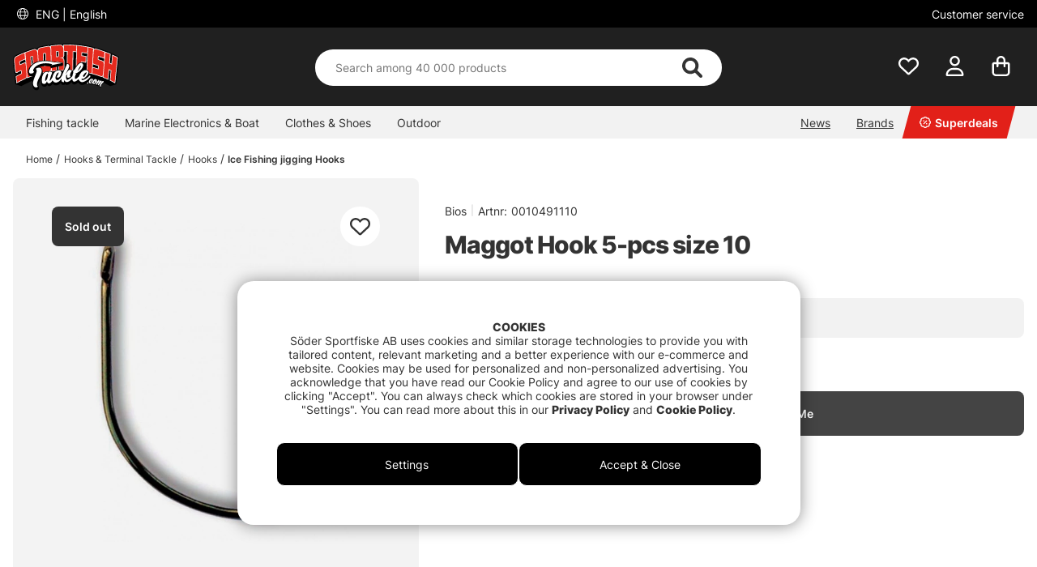

--- FILE ---
content_type: image/svg+xml
request_url: https://www.sportfishtackle.com/themes/assets/images/sportfishtackle_en.svg
body_size: 19477
content:
<?xml version="1.0" encoding="utf-8"?>
<!-- Generator: Adobe Illustrator 24.0.0, SVG Export Plug-In . SVG Version: 6.00 Build 0)  -->
<svg version="1.1" id="Layer_1" xmlns="http://www.w3.org/2000/svg" xmlns:xlink="http://www.w3.org/1999/xlink" x="0px" y="0px"
	 viewBox="0 0 684.74 301.21" style="enable-background:new 0 0 684.74 301.21;" xml:space="preserve">
<style type="text/css">
	.st0{fill:#E52A1E;}
	.st1{fill:#FFFFFF;}
</style>
<g>
	<g>
		<path d="M681.13,84.38l-0.04,0.08c-2.27-1.49-17.05-8.91-17.21-9c-11.99-6.02-19.44-9.36-22.12-9.92
			c-1.08-0.23-2.3,0.07-3.72,0.92c-0.2,0.12-0.4,0.25-0.59,0.4c-0.28-2.41-1.8-4.55-4.02-5.52l-1.39-0.61
			c-42.08-17.71-74.29-27.67-86.18-31.13c-5.93-1.7-10.01-2.47-13.66-2.56c-1.34-0.03-2.63,0.03-3.84,0.19
			c-0.07-0.65-0.42-1.42-1.44-2.19c-0.74-0.55-2.41-1.36-3.2-1.48l0.01-0.02C421.18-4.7,335.23,0.05,325.77,0.69l-0.2,0.01
			c-2.76,0.05-5.15,1.78-6.14,4.36c-4.17-2.38-8.9-3.6-14.07-3.63c-8.71-0.11-61.01,4.95-64.8,5.99c-2.88,0.74-3.8,1.61-4.4,2.58
			c-1.96-0.6-4.02-0.89-6.08-0.86c-0.96,0.01-1.94,0.1-2.91,0.25c-18.87,2.95-37.84,6.69-56.39,11.12c-6.43,1.53-12.23,6.36-16,13.3
			c-4.27-3.12-9.58-6.99-21.98-3.16c-22.88,7.02-71.49,23.76-108.58,42c-9.64,4.73-16.86,9.58-20.8,17.93
			c-3.54,7.5-4.26,17.21-2.51,33.52c2.02,18.81,4.04,37.62,6.05,56.44c0.55,5.15,1.98,12.4,8.06,15.88
			c2.06,1.17,4.34,1.71,6.77,1.61c3.04-0.14,9.3-3.14,11.12-4.05c0.3,0.82,0.49,1.46,0.58,1.81c-3.29,1.67-8.31,4.3-12,6.25
			c-5.35,2.83-7.04,3.72-7.59,4.09l-0.02-0.04c-2.41,1.31-3.77,3.99-3.47,6.83l0.05,0.49c0.86,8.43,3.72,36.42,4.48,42.33l0.1,0.76
			c0.79,6.17,0.87,6.81,3.43,7.86c0.25,0.07,30.2,9.16,33.16,10.08l0.27,0.09c0.73,0.19,1.31,0.28,1.79,0.28
			c0.52,0,0.92-0.11,1.3-0.32c9.13-5.25,45.58-22.71,48.9-24.15c1.07-0.47,2.11-0.95,3.11-1.44c1.07-0.52,2.02-1.02,2.91-1.51
			c0.95-0.53,1.86-1.08,2.7-1.64c0.78-0.52,1.54-1.06,2.27-1.63c0.08,0.03,0.16,0.05,0.24,0.08c0.17,0.05,0.36,0.09,0.53,0.12
			c0.18,0.03,0.36,0.05,0.55,0.07c0.18,0.01,0.36,0.01,0.55,0.01c0.16-0.01,0.33-0.02,0.49-0.04c0.17-0.02,0.33-0.05,0.5-0.08
			c0.16-0.04,0.33-0.08,0.49-0.13c0.16-0.05,0.32-0.11,0.49-0.17l2.31-0.94c2.4-0.98,4.82-1.95,7.26-2.91
			c2.44-0.96,4.91-1.91,7.43-2.86c2.51-0.95,5.07-1.9,7.7-2.85c2.62-0.95,5.31-1.91,8.08-2.87c0.2-0.07,0.4-0.15,0.59-0.25
			c0.06-0.03,0.12-0.06,0.24-0.13c0.06-0.03,0.12-0.06,0.21-0.12l0.11-0.06c0.18-0.11,0.36-0.23,0.51-0.35
			c0.03-0.02,0.05-0.04,0.05-0.04c0.03-0.02,0.06-0.04,0.06-0.04c0,0,0,0,0,0l0.08-0.08c0.11-0.08,0.21-0.17,0.31-0.26
			s0.2-0.19,0.3-0.29l0.28-0.3c0.09-0.11,0.17-0.21,0.26-0.32l0.24-0.35c0.07-0.12,0.15-0.23,0.22-0.35
			c0.07-0.12,0.13-0.24,0.23-0.44l0.05-0.1c0.03-0.07,0.07-0.14,0.09-0.2c0.05-0.13,0.1-0.25,0.15-0.38
			c0.02-0.05,0.03-0.09,0.06-0.2c0.01-0.03,0.03-0.06,0.04-0.11l0.08-0.27c0.05-0.19,0.1-0.39,0.14-0.64l0.02-0.12l-0.5-0.06
			l0.52-0.07c0.01-0.1,0.03-0.2,0.04-0.29c0.02-0.2,0.03-0.41,0.03-0.61l2.14,0.47h17.93l193.73,19.91l94.22-11.55l55.15-6.51
			c8.27,2.49,16.89,5.23,25.49,8.19c0.79,0.27,1.62,0.25,2.43,0.23c0.17,0,0.34-0.01,0.52-0.01c0.15,0.3,0.33,0.59,0.53,0.87
			c0.28,0.39,0.61,0.73,1,1.06c0.4,0.34,0.86,0.66,1.4,0.96c0.54,0.31,1.17,0.6,1.88,0.88c2.48,0.95,26.79,11.19,29.23,12.31
			l2.37,1.07c0.18,0.08,0.35,0.15,0.53,0.21c0.18,0.06,0.36,0.11,0.54,0.16s0.36,0.08,0.54,0.1c0.18,0.03,0.37,0.04,0.55,0.05
			c0.16,0.01,0.33,0,0.5-0.01c0.17-0.01,0.34-0.03,0.51-0.07c0.17-0.03,0.35-0.08,0.53-0.13c0.18-0.06,0.36-0.13,0.55-0.21
			l0.95-0.43c-0.01,1.83,0.86,3.12,5.12,5.17c2.5,1.17,30.16,15.47,31.31,16.07l0.05,0.03c1.34,0.73,2.6,0.88,4.22,0.51l0.28-0.06
			l0.01-0.02c0.36-0.11,1.11-0.33,2.15-0.64c7.06-2.11,28.56-8.52,31.57-9.86c0.55-0.25,0.96-0.73,1.26-1.08
			c0.28-0.33,0.54-0.7,0.79-1.17l0.07-0.13l0,0c0.53-0.89,0.85-1.86,0.96-2.88c5.79-55.07,11.79-111.38,17.83-167.37
			C685.01,88.42,683.57,85.67,681.13,84.38z M153.67,229.5L153.67,229.5L153.67,229.5L153.67,229.5z M154.3,228.69
			C154.3,228.69,154.3,228.69,154.3,228.69L154.3,228.69L154.3,228.69z M154.73,227.92C154.73,227.92,154.73,227.92,154.73,227.92
			L154.73,227.92L154.73,227.92z"/>
		<g>
			<g>
				<path class="st0" d="M228.68,17.79c-18.68,2.94-37.23,6.61-55.61,11c-8.4,2-14.26,12.93-13.59,24.39
					c0.21,3.6,0.42,7.2,0.63,10.79c-0.99-17.52-10.01-29.43-24.49-25.15c-19.1,5.68-37.96,12.17-56.5,19.44c0,0,0,0,0,0
					c-0.16,0.06-0.33,0.13-0.49,0.2c-0.21,0.08-0.41,0.16-0.62,0.24c0,0,0,0,0,0.01c-15.96,6.35-34.1,14.24-49.43,21.69
					c-17.26,8.47-21.31,14.66-18.35,42.37c2.02,18.81,4.02,37.62,6.02,56.44c1.07,10.08,4.75,10.9,10.31,7.98
					c8.04-4.21,16.16-8.26,24.36-12.14c1.75-0.83,2.58-0.04,2.86,2.87c0.43,4.63,0.87,9.27,1.3,13.9c0.25,2.69-0.43,3.48-1.73,4.1
					c-11.32,5.38-22.5,11.08-33.52,17.11c1.45,13.74,2.9,27.48,4.34,41.21c15.9-8.8,32.15-16.91,48.69-24.31
					c16.32-7.22,18.34-12.92,16.07-40.34c0.89,10.77,1.78,21.54,2.66,32.3c10.62-4.36,21.34-8.44,32.16-12.23
					c-0.88-12.28-1.76-24.56-2.64-36.85c7.39-2.56,14.81-4.99,22.28-7.29c11.87-3.67,21.74-14.28,20.48-36.55
					c0.87,15.22,1.74,30.43,2.61,45.65c0.73,12.6,7.3,19.68,15.24,17.7c17.43-4.34,35.03-7.97,52.75-10.87
					c8.07-1.32,14.05-10.96,13.66-24.02c-1.22-40.38-2.46-80.76-3.7-121.14C244.06,24.37,237.21,16.45,228.68,17.79z M84.94,141.53
					c-1.31-15.92-4.44-19.4-15.38-14.78c-7.73,3.29-15.41,6.73-23.02,10.3c-1.62,0.76-2.36-0.53-2.62-3.22
					c-0.43-4.48-0.87-8.97-1.3-13.45c-0.26-2.69,0.26-3.64,1.9-4.41c10.69-5,25.37-11.28,36.96-15.97
					c1.64,19.54,3.27,39.09,4.89,58.63C85.89,152.93,85.41,147.23,84.94,141.53z M125.56,132.65c-2.4,0.79-4.79,1.6-7.18,2.42
					c-1.18-16.33-2.36-32.65-3.55-48.98c2.33-0.79,4.66-1.57,6.99-2.33c4.83-1.57,5.77-1.86,6.41,7.58
					c0.72,10.49,1.44,20.98,2.15,31.46C130.83,129.33,130.01,131.18,125.56,132.65z M210.4,144.1c-2.82,0.56-5.63,1.13-8.44,1.72
					c-2.81,0.59-3.22-1.36-3.37-4.74c-1.08-23.4-2.17-46.8-3.27-70.21c-0.16-3.37,0.07-5.47,2.95-6.07c2.89-0.6,5.78-1.17,8.67-1.73
					c2.89-0.56,3.3,1.41,3.44,4.79c0.98,23.41,1.96,46.81,2.93,70.22C213.45,141.46,213.21,143.54,210.4,144.1z"/>
				<path class="st0" d="M317.31,93.91c5-0.63,10.79-6.37,10.75-15.16c-0.05-12.69-0.11-25.38-0.16-38.07
					c-0.05-17.55-8.58-31.47-23.52-30.73c-20.27,1.03-40.5,2.91-60.61,5.63c1.69,54.56,3.36,109.13,5.01,163.69
					c11.12-1.57,22.28-2.86,33.47-3.86c-0.37-18.99-0.73-37.99-1.1-56.98c5.43-0.5,14.06-2.23,14.22,9.27
					c0.23,15.54,0.46,31.08,0.69,46.63c11.26-0.77,22.53-1.25,33.81-1.44c-0.07-19.67-0.15-39.35-0.22-59.02
					C329.61,99,323.78,94.81,317.31,93.91z M288.11,85.38c-2.42,0.19-4.85,0.38-7.27,0.59c-0.22-11.49-0.45-22.97-0.67-34.46
					c2.5-0.22,5.01-0.42,7.51-0.61c5.06-0.38,6.05-0.43,6.19,9.03c0.08,5.63,0.17,11.26,0.26,16.89
					C294.23,83.14,292.8,85.03,288.11,85.38z"/>
				<path class="st0" d="M444.48,58.04c12.42,1.84,24.78,4.01,37.08,6.52c0.62-13.8,1.24-27.6,1.86-41.41
					c-23.95-4.81-48.15-8.4-72.47-10.75l0,0c0,0,0,0-0.01,0c0,0,0,0,0,0l0,0c-27.63-2.68-55.42-3.76-83.18-3.25
					c0.06,13.82,0.12,27.63,0.18,41.45c7.42-0.14,14.85-0.16,22.27-0.06c-0.11,40.77-0.23,81.55-0.34,122.32
					c11.96,0.16,23.92,0.64,35.86,1.45c0.59-40.77,1.19-81.54,1.78-122.31c7.51,0.49,15.02,1.11,22.51,1.84
					c-0.89,40.76-1.78,81.53-2.66,122.29c11.07,1.12,22.11,2.51,33.11,4.19c0.67-20.86,1.35-41.73,2.03-62.59
					c10.91,1.64,16.08,2.43,26.9,4.59c0.54-12.83,1.48-25.58,2.03-38.4c-10.96-2.16-16.62-3.04-27.67-4.68
					C444.02,72.16,444.25,65.1,444.48,58.04z"/>
				<path class="st0" d="M642.51,75.14c-1.86,19.28-3.72,38.56-5.57,57.84c-4.72-2.22-9.46-4.39-14.23-6.5
					c1.76-19.29,3.52-38.58,5.29-57.87c-10.93-4.78-21.98-9.27-33.14-13.48c0,0,0,0,0,0c-0.08-0.03-0.18-0.07-0.27-0.1
					c-0.11-0.04-0.23-0.09-0.34-0.13c0,0,0,0,0,0c-16.19-6.05-34.67-12.26-51.22-17.09c-18.48-5.31-23.73-2.77-25.28,25.06
					c0.59-10.49,1.19-20.99,1.78-31.48c-11.94-3.05-23.95-5.78-36.04-8.21c-2.47,54.53-4.9,109.07-7.3,163.6
					c11.46,2.4,22.86,5.11,34.18,8.12c1.39-25.12,2.79-50.23,4.19-75.34c-0.57,10.12,3.02,13.78,9.06,15.46
					c8.72,2.42,17.39,5.02,26.01,7.79c1.84,0.59,2.52,1.97,2.32,4.89c-0.32,4.64-0.64,9.29-0.95,13.93c-0.18,2.7-0.97,2.9-2.34,2.45
					c-11.9-3.86-23.91-7.38-36-10.56c-0.77,13.79-1.53,27.59-2.29,41.38c17.46,4.64,34.74,10.01,51.78,16.1
					c16.75,6.08,19.42,2.26,21.62-25.17c-0.85,10.77-1.71,21.55-2.55,32.32c10.77,4.23,21.44,8.75,31.99,13.56
					c1.88-20.94,3.76-41.88,5.65-62.81c4.7,2.11,9.38,4.27,14.03,6.49c-1.99,20.93-3.97,41.86-5.94,62.78
					c10.44,5.06,20.75,10.4,30.92,16.02c5.68-54.28,11.44-108.56,17.27-162.83C664.42,85.65,653.53,80.25,642.51,75.14z
					 M575.36,112.17c-7.91-2.83-15.88-5.52-23.88-8.06c-1.71-0.54-2.22-2.31-2.04-5c0.3-4.5,0.6-8.99,0.9-13.49
					c0.18-2.7,0.85-3.18,2.57-2.64c11.73,3.7,26.25,8.86,38.01,13.29c-1.11,13.82-2.22,27.64-3.32,41.46
					C588.88,121.82,586.53,116.2,575.36,112.17z"/>
			</g>
			<g>
				<path class="st1" d="M130.26,90.99c-0.39-5.64-0.87-8.39-2.75-9.71c-1.75-1.24-3.77-0.58-6.33,0.25
					c-2.34,0.77-4.68,1.55-7.01,2.34c-0.51,0.17-1.02,0.34-1.52,0.52c1.3,17.78,2.6,35.56,3.88,53.35c0.82-0.28,1.65-0.57,2.47-0.85
					c2.38-0.82,4.77-1.62,7.16-2.42c5.9-1.94,6.69-5.27,6.23-12.01C131.69,111.97,130.98,101.48,130.26,90.99z M124.93,130.42
					c-1.58,0.52-3.15,1.05-4.73,1.58c-1.07-14.87-2.15-29.74-3.22-44.61c1.81-0.61,3.63-1.21,5.45-1.81
					c1.03-0.34,2.26-0.75,2.8-0.75c0.28,0.47,0.65,2,0.95,6.44c0.72,10.49,1.44,20.98,2.16,31.46
					C128.76,128.92,128.04,129.4,124.93,130.42z"/>
				<path class="st1" d="M212.42,67.57c-0.1-2.41-0.32-4.69-1.94-6.02c-1-0.82-2.32-1.08-3.94-0.77c-2.9,0.56-5.8,1.14-8.69,1.74
					c-4.94,1.02-4.73,5.55-4.6,8.25c1.1,23.4,2.2,46.8,3.29,70.21c0.11,2.42,0.35,4.71,1.95,6.01c0.72,0.59,1.61,0.87,2.66,0.85
					c0.38-0.01,0.78-0.06,1.2-0.14c2.8-0.59,5.61-1.16,8.42-1.72c4.86-0.96,4.68-5.48,4.56-8.19
					C214.37,114.38,213.4,90.97,212.42,67.57z M210.01,141.8c-2.82,0.56-5.65,1.13-8.47,1.73c-0.29,0.06-0.47,0.07-0.56,0.06
					c-0.13-0.27-0.29-1-0.37-2.82c-1.08-23.4-2.16-46.8-3.25-70.21c-0.17-3.58,0.26-3.67,1.31-3.89c2.88-0.59,5.76-1.17,8.64-1.73
					c0.35-0.07,0.54-0.06,0.63-0.05c0.14,0.26,0.3,0.97,0.38,2.84c0.99,23.41,1.97,46.81,2.95,70.22
					C211.42,141.53,211.01,141.61,210.01,141.8z"/>
				<path class="st1" d="M293.79,49.73c-1.57-1.49-3.64-1.34-6.26-1.14c-2.51,0.19-5.02,0.39-7.53,0.61
					c-0.64,0.06-1.28,0.11-1.92,0.17c0.26,12.91,0.51,25.81,0.76,38.72c0.73-0.06,1.45-0.13,2.18-0.19
					c2.41-0.21,4.83-0.41,7.24-0.59c6.72-0.51,8.01-4.47,7.92-10.7c-0.08-5.63-0.17-11.26-0.25-16.89
					C295.85,54.23,295.51,51.34,293.79,49.73z M287.96,83.06c-1.71,0.13-3.41,0.27-5.11,0.41c-0.19-10.07-0.39-20.14-0.58-30.2
					c1.85-0.16,3.71-0.3,5.56-0.44c1.23-0.09,2.92-0.22,3.18,0.04c0.47,0.44,0.74,2.77,0.8,6.91c0.09,5.63,0.17,11.26,0.26,16.89
					C292.17,82.44,291.09,82.82,287.96,83.06z"/>
				<g>
					<path class="st1" d="M676.11,89.24c-10.72-5.68-21.74-11.14-32.74-16.25c-0.87-0.4-1.74-0.81-2.6-1.21
						c-1.86,19.28-3.71,38.56-5.55,57.84c-3.41-1.59-6.87-3.17-10.31-4.7c1.76-19.29,3.53-38.58,5.31-57.88
						c-0.46-0.2-0.92-0.4-1.38-0.6c-33.98-14.55-68.8-26.11-85.22-30.89c-8.99-2.59-15.5-3.5-20.09-0.12
						c-0.84,0.62-1.59,1.37-2.27,2.27c0.16-2.72,0.31-5.44,0.47-8.16c-0.55-0.14-1.11-0.28-1.66-0.42
						c-25.7-7.4-73.08-15.74-106.98-18.84c0,0,0-0.01,0-0.01c-1.38-0.13-2.76-0.27-4.14-0.4c0,0,0,0.01,0,0.01
						c-26.88-2.52-54.2-3.55-81.2-3.06c-0.68,0.01-1.36,0.03-2.04,0.04c0.02,4.71,0.04,9.42,0.06,14.13
						c-1.41-2.83-3.16-5.31-5.2-7.31c-4.37-4.27-9.98-6.37-16.27-6.05c-20.26,1.03-40.72,2.93-60.78,5.65
						c-0.62,0.08-1.24,0.17-1.86,0.25c0.08,2.62,0.16,5.25,0.25,7.87c-0.76-1.02-1.6-1.94-2.53-2.74c-3.17-2.71-6.97-3.8-11-3.17
						c-18.65,2.93-37.42,6.64-55.77,11.03c-7.57,1.81-13.4,9.95-14.86,19.78c-1.66-3.06-3.76-5.56-6.24-7.38
						c-4.59-3.35-10.28-4.16-16.45-2.33c-19.14,5.69-38.24,12.27-56.77,19.53c0,0,0-0.01,0-0.01c-0.53,0.21-1.06,0.42-1.59,0.63
						c-0.29,0.11-0.58,0.23-0.87,0.34c0,0,0,0,0,0c-0.03,0.01-0.07,0.03-0.1,0.04c-16.23,6.43-32.39,13.55-48.04,21.15
						C9.78,87.05,5.09,93.99,8.18,122.79c2.02,18.81,4.03,37.62,6.04,56.44c0.61,5.75,2.1,9.11,4.66,10.58
						c2.92,1.67,6.29,0.27,8.58-0.93c7.94-4.16,16.06-8.21,24.14-12.04c0.05,0.24,0.11,0.58,0.15,1.06
						c0.44,4.63,0.87,9.27,1.31,13.9c0.15,1.62-0.01,1.7-0.56,1.96c-11.31,5.37-22.62,11.15-33.62,17.16
						c-0.41,0.22-0.81,0.44-1.22,0.67c1.62,15.25,3.23,30.5,4.83,45.75c0.87-0.48,1.73-0.96,2.6-1.44
						c15.75-8.71,32.09-16.87,48.54-24.24c8.27-3.66,13.14-7.04,15.7-12.82c0.16,1.94,0.32,3.89,0.48,5.83
						c0.83-0.34,1.67-0.69,2.5-1.03c10.51-4.32,21.3-8.42,32.06-12.19c0.5-0.17,0.99-0.35,1.48-0.52
						c-0.87-12.28-1.75-24.56-2.63-36.84c6.85-2.36,13.81-4.63,20.72-6.75c5.98-1.85,14.58-6.4,19.08-17.59
						c0.47,8.26,0.95,16.52,1.42,24.78c0.46,7.9,3.09,14.1,7.4,17.47c2.25,1.76,4.81,2.62,7.52,2.56c0.92-0.02,1.86-0.15,2.81-0.39
						c17.29-4.31,35-7.96,52.6-10.84c4.56-0.75,8.62-3.8,11.41-8.6c0.15-0.25,0.28-0.53,0.42-0.79c0.08,2.51,0.15,5.01,0.23,7.52
						c0.74-0.1,1.48-0.21,2.22-0.31c11.06-1.56,22.28-2.85,33.37-3.85c0.63-0.06,1.26-0.11,1.89-0.17c-0.36-19-0.72-38-1.09-57
						c2.92-0.29,6.31-0.49,8.19,1.26c1.23,1.15,1.88,3.2,1.92,6.12c0.25,16.29,0.49,32.57,0.74,48.86c0.71-0.05,1.41-0.1,2.12-0.15
						c11.16-0.76,22.51-1.24,33.72-1.44c0.67-0.01,1.33-0.02,2-0.03c-0.07-20.37-0.14-40.74-0.21-61.12
						c-0.03-10.45-2.8-17.13-8.42-20.24c4.34-3.32,6.85-9.41,6.83-14.88c-0.03-8.68-0.07-17.37-0.1-26.05
						c6.02-0.09,12.1-0.12,18.14-0.06c-0.1,40.77-0.21,81.54-0.31,122.32c0.67,0.01,1.33,0.02,2,0.03
						c11.89,0.16,23.92,0.65,35.76,1.45c0.71,0.05,1.41,0.1,2.12,0.14c0.6-40.77,1.21-81.54,1.82-122.31
						c6.11,0.42,12.27,0.94,18.39,1.52c-0.88,40.76-1.75,81.52-2.62,122.28c0.62,0.06,1.25,0.13,1.87,0.19
						c11.01,1.11,22.11,2.52,33.02,4.18c0.75,0.11,1.49,0.23,2.24,0.34c0.68-20.86,1.36-41.73,2.05-62.59
						c9.96,1.52,27.58,4.81,27.58,4.81c0.64-14.25,1.28-28.49,1.92-42.74c-9.48-1.84-18.53-3.4-28.09-4.85
						c0.19-5.64,0.37-11.28,0.56-16.91c11.03,1.67,22.13,3.64,33.05,5.83c-0.25,5.62-0.5,11.24-0.75,16.85
						c-0.63,14.26-1.27,28.51-1.9,42.77c-0.92,20.85-1.84,41.71-2.75,62.56c0.57,0.12,1.13,0.24,1.7,0.36
						c11.38,2.38,22.85,5.1,34.08,8.09c17.37,4.62,34.74,10.02,51.62,16.05c4.15,1.5,7.66,2.51,10.64,2.61
						c2.29,0.08,4.26-0.39,5.98-1.57c0.55-0.38,1.05-0.83,1.52-1.34c-0.18,2.29-0.36,4.58-0.54,6.86c0.47,0.19,0.95,0.37,1.42,0.56
						c10.69,4.2,21.43,8.75,31.9,13.52c0.85,0.39,1.69,0.77,2.54,1.16c1.88-20.94,3.77-41.88,5.67-62.82
						c3.4,1.54,6.79,3.11,10.12,4.69c-1.98,20.93-3.96,41.85-5.92,62.78c0.43,0.21,0.86,0.42,1.3,0.63
						c10.37,5.02,20.74,10.4,30.83,15.97c0.87,0.48,1.73,0.96,2.6,1.44c5.85-55.8,11.79-111.59,17.8-167.37
						C676.95,89.69,676.53,89.46,676.11,89.24z M79.66,102.8c0.59,7.07,1.19,14.14,1.78,21.21c-0.14-0.1-0.27-0.21-0.42-0.3
						c-2.84-1.82-6.51-1.56-12.26,0.87c-7.56,3.22-15.15,6.61-22.64,10.12c-0.07-0.28-0.14-0.69-0.2-1.27
						c-0.43-4.48-0.86-8.97-1.29-13.45c-0.18-1.85-0.01-1.93,0.71-2.26C56.56,112.46,68.11,107.45,79.66,102.8z M72.05,227.77
						c-15.66,7.01-31.2,14.73-46.24,22.95c-1.28-12.23-2.56-24.45-3.85-36.68c10.55-5.74,21.38-11.25,32.2-16.39
						c2.34-1.11,3.21-2.97,2.91-6.23c-0.43-4.63-0.87-9.27-1.3-13.9c-0.15-1.66-0.53-3.7-2.1-4.65c-1.02-0.62-2.23-0.61-3.61,0.04
						c-8.17,3.87-16.39,7.97-24.43,12.18c-2.28,1.2-3.9,1.53-4.83,1c-0.71-0.41-1.98-1.9-2.56-7.31
						c-1.99-18.81-3.99-37.63-6.01-56.44c-2.56-24.06-1.24-31.18,17.2-40.22c14.73-7.16,29.93-13.88,45.21-20.01
						C75.68,74.4,76.73,86.7,77.77,99c-11.48,4.63-22.95,9.62-34.11,14.84c-3.13,1.46-3.33,4.01-3.09,6.55
						c0.43,4.48,0.87,8.97,1.3,13.45c0.17,1.77,0.58,3.92,2.21,4.91c0.67,0.41,1.79,0.74,3.28,0.04c7.53-3.54,15.25-7,22.95-10.27
						c4.29-1.81,7.02-2.19,8.58-1.18c2.07,1.32,3.3,5.69,4,14.17c1.34,16.01,2.67,32.02,3.99,48.04
						C89.13,216.39,87.3,221.02,72.05,227.77z M142.79,163.28c-7.46,2.3-14.98,4.76-22.35,7.31c-0.5,0.17-1,0.35-1.5,0.52
						c0.89,12.28,1.77,24.57,2.65,36.85c-9.48,3.35-18.97,6.94-28.26,10.72c-0.8-9.78-1.6-19.56-2.41-29.34
						c0-0.06-0.01-0.11-0.01-0.16c-1.32-16.01-2.64-32.03-3.97-48.04c0-0.02,0-0.04,0-0.05c-2.24-27.06-4.5-54.12-6.77-81.18
						c18.29-7.15,37.13-13.63,56.01-19.24c4.99-1.47,9.34-0.9,12.92,1.72c5.12,3.74,8.38,11.58,8.95,21.52
						c0.72,12.36,1.44,24.73,2.16,37.09c0.54,9.3,1.08,18.61,1.61,27.91C163.13,152.08,152.19,160.38,142.79,163.28z M234.14,179.15
						c-17.7,2.9-35.51,6.57-52.91,10.9c-2.55,0.63-4.97,0.14-6.99-1.45c-3.28-2.57-5.39-7.78-5.76-14.31
						c-0.86-15.22-1.73-30.43-2.6-45.65c0,0,0,0,0-0.01c-0.25-4.42-0.5-8.83-0.76-13.24c-1.19-20.85-2.39-41.7-3.6-62.55
						c-0.62-10.51,4.77-20.47,12-22.2c18.25-4.36,36.91-8.06,55.46-10.97c0.47-0.07,0.93-0.11,1.39-0.12
						c2.31-0.04,4.48,0.77,6.34,2.36c3.39,2.9,5.45,8.09,5.63,14.23c1.26,40.38,2.51,80.76,3.74,121.14
						C246.44,168.77,241.41,177.96,234.14,179.15z M317.06,91.59c-5.3,0.67-10.6,1.34-15.89,2.02c5.29,0.72,10.58,1.46,15.87,2.19
						c4.9,0.68,10.53,3.34,10.58,17.93c0.08,18.95,0.15,37.91,0.23,56.86c-9.91,0.2-19.92,0.62-29.8,1.27
						c-0.21-14.8-0.43-29.6-0.65-44.4c-0.06-4.15-1.16-7.25-3.28-9.22c-3.37-3.13-8.37-2.62-12.01-2.25
						c-0.4,0.04-0.78,0.08-1.15,0.11c-0.63,0.06-1.26,0.12-1.9,0.17c0.37,18.99,0.75,37.99,1.12,56.98
						c-9.79,0.9-19.69,2.04-29.46,3.39c-0.19-6.49-0.39-12.98-0.58-19.48c0,0,0-0.01,0-0.01c-0.57-18.88-1.14-37.76-1.71-56.64
						c-0.84-27.76-1.69-55.53-2.54-83.29c19.35-2.57,39.06-4.38,58.58-5.37c5.18-0.25,9.63,1.39,13.21,4.88
						c5.14,5.02,8.1,13.67,8.14,23.74c0.06,12.69,0.12,25.38,0.17,38.07C326.05,86.68,320.69,91.13,317.06,91.59z M408.03,51.3
						c-6.78-0.64-13.62-1.19-20.38-1.63c-0.72-0.05-1.44-0.09-2.16-0.14c-0.59,40.77-1.17,81.54-1.75,122.31
						c-10.56-0.68-21.25-1.11-31.84-1.29c0.12-40.77,0.25-81.55,0.38-122.32c-0.68-0.01-1.36-0.02-2.04-0.03
						c-6.73-0.09-13.53-0.08-20.25,0.03c-0.05-12.4-0.1-24.8-0.15-37.2c26.28-0.41,52.85,0.63,78.99,3.09
						C408.57,26.52,408.3,38.91,408.03,51.3z M515.88,132.6c1.72,1.98,4.11,3.37,7.23,4.24c8.65,2.4,17.38,5.02,25.94,7.77
						c0.57,0.18,1.07,0.34,0.9,2.71c-0.32,4.64-0.63,9.29-0.95,13.93c-0.01,0.18-0.03,0.33-0.04,0.46
						c-11.23-3.63-22.71-7-34.15-10.05C515.17,145.32,515.53,138.96,515.88,132.6z M479.63,61.79c-11.52-2.3-23.23-4.34-34.85-6.06
						c-0.76-0.11-1.51-0.22-2.27-0.34c-0.28,8.49-0.55,16.97-0.83,25.46c0.61,0.09,1.21,0.18,1.82,0.27
						c10.39,1.55,15.72,2.46,26.03,4.46c-0.49,11.4-0.98,22.79-1.47,34.19c-10.06-1.96-15.13-2.84-25.24-4.36
						c-0.75-0.11-1.5-0.23-2.25-0.34c-0.67,20.86-1.35,41.73-2.02,62.59c-9.63-1.43-19.4-2.67-29.11-3.67
						c0.86-39.35,1.72-78.69,2.6-118.04c0,0,0.01,0,0.01,0c0.31-13.81,0.61-27.62,0.92-41.44c22.86,2.29,45.84,5.7,68.31,10.16
						C480.73,37.05,480.18,49.42,479.63,61.79z M508.52,191.99c-9.98-2.61-20.12-5.02-30.21-7.16
						c2.35-53.11,4.74-106.21,7.15-159.32c10.67,2.18,21.39,4.63,31.93,7.29C514.4,85.87,511.44,138.93,508.52,191.99z
						 M585.59,137.36c-1.27,16.02-2.54,32.03-3.81,48.05c-1.11,13.96-2.42,22.5-5.84,24.86c-2.2,1.51-5.99,1.07-13.11-1.51
						c-16.46-5.88-33.39-11.16-50.32-15.71c0.69-12.36,1.38-24.71,2.07-37.06c11.24,3,22.5,6.33,33.52,9.9
						c0.55,0.18,2,0.65,3.3-0.28c1.3-0.93,1.57-2.66,1.67-4.06c0.32-4.64,0.64-9.29,0.96-13.93c0.1-1.42,0.39-5.73-3.75-7.07
						c-8.61-2.77-17.39-5.4-26.09-7.81c-5.04-1.4-8.06-4.1-7.55-13.28c0.51-9.01,1.01-18.01,1.52-27.02
						c0.56-9.9,1.12-19.8,1.68-29.7c0.81-14.34,2.57-21.25,6.1-23.85c3.24-2.38,8.97-1.43,16.56,0.76
						c16.15,4.71,32.31,10.07,48.05,15.91c-0.99,12.31-1.97,24.62-2.95,36.92c-11.2-4.18-22.65-8.12-34.07-11.72
						c-0.92-0.29-2.29-0.58-3.5,0.29c-1.32,0.94-1.6,2.67-1.71,4.24c-0.3,4.5-0.6,8.99-0.9,13.49c-0.26,3.95,0.91,6.36,3.48,7.18
						c7.97,2.53,15.98,5.23,23.81,8.03C584.66,117.57,586.8,122.17,585.59,137.36z M588.77,97.44c-0.54,6.79-1.09,13.57-1.63,20.36
						c-2.11-3.35-5.6-5.85-11.11-7.84c-7.88-2.82-15.94-5.54-23.95-8.08c-0.64-0.2-0.68-1.65-0.6-2.83c0.3-4.5,0.6-8.99,0.91-13.49
						c0.02-0.29,0.04-0.52,0.07-0.7c12.16,3.84,24.36,8.06,36.24,12.55C588.73,97.42,588.75,97.43,588.77,97.44z M656.23,250.65
						c-8.91-4.87-18.01-9.57-27.12-14.01c1.98-20.93,3.97-41.86,5.96-62.79c-0.44-0.21-0.88-0.42-1.31-0.63
						c-4.61-2.19-9.34-4.38-14.07-6.5c-0.85-0.38-1.71-0.76-2.56-1.15c-1.89,20.94-3.77,41.87-5.64,62.81
						c-9.26-4.17-18.7-8.17-28.12-11.89c0.81-10.21,1.62-20.43,2.43-30.64c0-0.03,0.01-0.06,0.01-0.1
						c1.27-16.02,2.55-32.03,3.83-48.05c0.01-0.01,0-0.02,0-0.03c2.14-26.68,4.29-53.36,6.45-80.04c10,3.81,19.98,7.88,29.74,12.12
						c-1.77,19.29-3.53,38.58-5.28,57.87c0.46,0.2,0.91,0.4,1.37,0.61c4.74,2.1,9.51,4.28,14.19,6.49c0.86,0.41,1.72,0.81,2.59,1.22
						c1.85-19.28,3.71-38.57,5.58-57.85c9.64,4.52,19.28,9.32,28.7,14.28C667.33,145.12,661.74,197.88,656.23,250.65z"/>
				</g>
			</g>
		</g>
	</g>
	<path d="M499.44,234.1c0.88-1.07,1.3-1.65,1.55-2.04c0.03-0.05,0.07-0.11,0.1-0.16c1.52-2.52,2.23-5.06,2.09-7.55
		c-0.09-1.55-0.44-2.92-0.99-4.14c0.02-0.03,0.04-0.06,0.05-0.08c1.54-2.52,2.25-5.06,2.11-7.55c-0.15-2.61-0.98-4.78-2.46-6.44
		c-1.51-1.68-3.49-2.68-5.73-2.89c-0.5-0.05-1.01-0.05-1.52-0.02c-1.17,0.08-2.6,0.45-3.99,1.42c0.19-0.81,0.38-1.7,0.59-2.69
		c0.46-2.24,0.41-4.54-0.15-6.83c0.03-0.11,0.08-0.22,0.11-0.34c0.02-0.05,0.03-0.1,0.04-0.15c0.32-1.23,0.65-2.69,1.02-4.47
		c0.48-2.33,0.42-4.72-0.21-7.11c-0.68-2.59-2.25-5.05-4.68-7.29c-2.41-2.22-5.83-3.92-10.44-5.18c-2.33-0.62-4.65-1.01-6.91-1.16
		c-4.4-0.3-8.74,0.28-12.85,1.71c-2.06,0.72-4.05,1.58-5.99,2.57c2.24-4.04,4.13-8.35,5.63-12.94c0.01-0.02,0.01-0.04,0.02-0.06
		c1.38-4.46,1.62-8.46,0.7-11.91c1.51-4.89,1.65-9.23,0.35-12.89c-1.29-3.64-3.39-6.62-6.26-8.87c-2.77-2.17-5.85-3.66-9.14-4.42
		c-1.76-0.41-3.31-0.63-4.75-0.69c-1.37-0.06-2.64,0.05-3.78,0.3c-0.02,0.01-0.04,0.01-0.07,0.02c-3.62,0.86-7.43,3.07-11.58,6.76
		c-3.62,3.21-7.36,7.18-11.08,11.78c-3.67,4.53-7.29,9.58-10.76,15.01c-2.44,3.81-4.72,7.62-6.8,11.37
		c-0.71,0.15-1.41,0.41-2.1,0.78c-1.76,0.94-3.37,2.49-4.91,4.72c-0.69,1.01-1.31,2.11-1.87,3.31c-0.45-1.07-1.24-2.1-2.34-3
		c-1.56-1.28-3.51-2.41-5.82-3.37c-2.04-0.85-4.14-1.58-6.23-2.16c-1.7-0.47-2.74-0.73-3.46-0.88c0.29-0.97,0.57-1.95,0.83-2.95
		c1.2-4.47,1.14-8.4-0.2-11.71c0.01-0.04,0.02-0.08,0.04-0.13c1.36-5,1.13-9.32-0.72-12.84c-1.75-3.33-4.13-5.89-7.07-7.61
		c-2.94-1.71-5.94-2.64-8.91-2.77c-0.43-0.02-0.84-0.02-1.23-0.01c-5.16,0.15-7.29,2.99-7.56,5.41c-0.2,1.64-1.56,6.36-7.67,19.71
		c-4.63,10.14-10.64,23.44-17.61,39.61c0.19-1.6,0.29-3.24,0.31-4.89c0.03-1.93-0.39-4.01-1.24-6.16c-0.85-2.12-2.1-4.08-3.73-5.84
		c-1.66-1.79-3.67-3.27-5.96-4.4c-2.45-1.2-5.16-1.85-8.04-1.9c-0.06,0-0.12,0-0.17,0c-1.12,0.01-2.23,0.06-3.31,0.14
		c-5.54,0.41-10.62,1.72-15.09,3.88c-5.16,2.5-9.7,5.77-13.47,9.69c-3.69,3.83-6.78,8.2-9.18,12.98c-0.13,0.26-0.24,0.52-0.37,0.78
		c-0.21-0.3-0.41-0.6-0.65-0.88c0.08-0.16,0.15-0.33,0.22-0.49c1.73-3.68,1.18-6.55,0.41-8.32c-0.95-2.16-2.57-4.03-4.82-5.53
		c-1.93-1.28-4.16-2.29-6.64-3c-2.3-0.66-4.52-1.08-6.62-1.27c-2.21-0.2-4.1-0.19-5.77,0.02c-3.41,0.42-5.06,1.92-5.86,3.28
		c-1.14-0.48-2.4-0.85-3.79-1.09c-0.08-0.01-0.16-0.03-0.24-0.04c-3.05-0.4-6-0.4-8.76-0.02c-2.65,0.37-5.18,1.1-7.52,2.18
		c-4.53,2.09-8.49,5.13-11.75,9.01c-1.01,1.21-1.95,2.52-2.84,3.87c0.29-2.55,0.38-5.09,0.25-7.62c-0.11-3.6-0.49-6.52-1.18-8.92
		c-0.2-0.71-0.42-1.37-0.65-2c-0.01-0.26-0.01-0.51-0.02-0.77c-0.11-3.6-0.49-6.52-1.17-8.92c-0.71-2.49-1.59-4.5-2.67-6.14
		c-1.24-1.88-2.81-3.35-4.66-4.38c-1.25-0.69-2.55-1.37-3.88-2.03c-0.03-0.02-0.06-0.03-0.1-0.05c-2.07-0.97-4.46-1.51-7.08-1.67
		c6.26-2.55,13.71-4.76,22.44-6.1c15.64-2.38,32.68-1.48,50.37,2.81c-1.4,1.6-2.37,3.42-1.41,5.64c0.76,1.74,2.56,2.9,4.71,3.04
		c0.35,0.02,0.7,0.02,1.06-0.02c0.03,0,0.06-0.01,0.09-0.01c2.24-0.21,17.98-4.28,50.81-10.89c9.08-1.81,17.71-3.39,19.09-3.61
		c1.23-0.14,2.39-0.64,3.27-1.45c1.37-1.26,1.5-2.4,1.67-4.63c0.04-0.5,0.22-9.73-1.71-13.21c-1.32-2.38-4.71-2.73-7.45-3.04
		c-0.02,0-0.05-0.01-0.07-0.01c-5.11-0.51-9.62-0.81-13.99-1.08c-3.84-0.23-7.47-0.44-11.28-0.74c-1.41-0.12-3.41-0.19-5.72-0.27
		c-6.09-0.21-15.3-0.44-20.91-1.79c-30.02-7.64-59.49-9.31-84.17-5.35c-19.98,3.2-37.02,9.97-50.31,19.74
		c-14.66,10.77-24.7,25.13-29.83,42.34c-1.64,5.37-1.89,12.83,1.56,18.45c-0.18,5.29,1.19,10.98,5.42,14.83
		c3.05,2.78,8.68,5.61,18.35,3.49c0.45-0.1,0.92-0.21,1.38-0.33c1.58-0.4,3.21-0.98,4.82-1.7c1.71-0.78,3.39-1.76,4.99-2.92
		c1.75-1.27,3.32-2.84,4.68-4.68c0.01-0.02,0.03-0.04,0.05-0.06c0.93-1.29,1.61-2.59,2.02-3.86c1.28-3.92,0.46-14.06-2.6-17.74
		c1.48-2.99,3.63-6.07,6.32-9.06c0.36,0.4,0.72,0.81,1.09,1.19c0.16,0.17,0.44,0.49,0.8,1.05c0.02,0.02,0.03,0.06,0.05,0.09
		c-2.28,2.68-2.35,6.02-0.22,8.7c0.03,0.04,0.06,0.08,0.09,0.11c0.41,0.48,0.84,0.95,1.28,1.4c-0.14,0.54-0.29,1.12-0.48,1.76
		c-1.14,3.79-2.66,8.14-4.49,12.9c-1.86,4.86-3.96,10.14-6.21,15.68c-2.31,5.68-4.41,11.36-6.26,16.87
		c-1.86,5.56-3.4,11.01-4.57,16.17c-1.24,5.44-1.7,10.33-1.41,14.53c0.12,2.01,0.5,4.52,1.16,7.67c0.36,1.71,0.88,3.4,1.56,5.06
		c0.18,1.79,0.52,3.91,1.06,6.48c0.72,3.43,2.09,6.77,4.06,9.94c2.1,3.39,5.1,6.2,8.88,8.36c4,2.29,9.06,3.09,15.06,2.42
		c0.56-0.05,1.1-0.14,1.62-0.24c1.97-0.41,3.66-1.19,5.02-2.34c1.39-1.18,2.49-2.49,3.26-3.88c0.84-1.52,1.31-3.03,1.4-4.48
		c0.15-2.55,0.5-16.05-4.62-17.11c0.01-0.2,0.02-0.41,0.03-0.61c0.22-3.81,1.04-7.81,2.44-11.87c1.49-4.32,3.33-8.77,5.47-13.21
		c2.21-4.58,4.59-9.29,7.06-14c1.51-2.88,2.97-5.77,4.37-8.66c-0.43,3.04-0.73,6.07-0.85,9.05c-0.2,4.8-0.07,9.13,0.37,12.88
		c0.12,1.82,0.33,3.76,0.62,5.74c0.23,1.56,0.68,3.03,1.28,4.44c0.05,0.49,0.08,1,0.14,1.47c0.12,1.82,0.33,3.75,0.63,5.74
		c0.38,2.54,1.26,4.9,2.6,7.02c1.44,2.29,3.56,4.2,6.3,5.69c2.68,1.47,6.16,2.32,10.63,2.61c1.18,0.07,2.32,0.02,3.43-0.15
		c4.1-0.65,7.68-2.91,10.67-6.75c0.91-1.16,1.8-2.43,2.68-3.81c0.02,0.02,0.03,0.04,0.05,0.06c1.02,1.33,2.31,2.6,3.83,3.75
		c1.78,1.36,3.97,2.28,6.49,2.74c1.86,0.37,3.72,0.43,5.55,0.19c2.31-0.3,4.58-1.09,6.77-2.34c3.33-1.91,6.48-4.48,9.36-7.65
		c1.43-1.57,2.81-3.25,4.14-5.04c2.48,2.93,5.24,5.2,8.22,6.76c3.13,1.64,6.35,2.63,9.57,2.95c2.53,0.25,4.67,0.29,6.55,0.12
		c0.37-0.03,0.73-0.08,1.08-0.13c0.04-0.01,0.09-0.01,0.13-0.02c5.07-0.87,9.75-2.57,13.95-5.06c4-2.37,7.67-5.16,10.9-8.3
		c0.89-0.87,1.76-1.75,2.6-2.66c0.02,0.11,0.04,0.22,0.05,0.34c0.76,4.61,2.12,7.57,4.29,9.32c1.39,1.17,3.08,2.08,5.02,2.69
		c1.64,0.52,3.31,0.89,4.95,1.08c1.23,0.14,2.4,0.19,3.47,0.14c0.46-0.02,0.91-0.07,1.34-0.12c0.88-0.12,3.44-0.48,5.07-2.51
		c0.66-0.78,0.97-1.56,1.07-2.63c2.06,1.63,4.35,2.91,6.82,3.81c2.14,0.78,4.43,1.13,6.82,1.06c0.77-0.02,1.55-0.09,2.34-0.21
		c3.99-0.56,7.97-1.96,11.82-4.18c3.57-2.05,7.05-4.5,10.37-7.29c2.07-1.73,4.08-3.59,6.03-5.54c0.82,2.84,1.96,5.38,3.41,7.58
		c2.22,3.38,5.27,5.63,9.07,6.71c0.13,0.04,0.27,0.07,0.41,0.1c0.97,0.19,1.98,0.29,3,0.3c3.15,0.03,6.52-0.82,10.06-2.51
		c4-1.91,8.17-4.52,12.42-7.73c1.16-0.88,2.34-1.8,3.53-2.77c1.72,2.6,3.49,4.82,5.3,6.61c2.31,2.3,4.59,4.16,6.79,5.54
		c2.32,1.45,4.45,2.44,6.51,3.02c1.64,0.46,3.07,0.71,4.37,0.78c0.37,0.02,0.73,0.02,1.08,0.01c4.68-0.17,9.33-1.1,13.85-2.78
		c4.32-1.6,8.5-3.65,12.42-6.08c3.64-2.26,7.14-4.74,10.41-7.36C486.72,244.69,492.71,238.79,499.44,234.1z"/>
	<path d="M308.35,209.76c-0.73,2.96-1.28,6.08-1.66,9.26c-0.58,0.72-1.2,1.48-1.86,2.25c-0.33-0.55-0.79-1.04-1.35-1.45
		c0.16-0.5,0.34-0.99,0.53-1.49c0.77-2,1.61-3.91,2.49-5.66c0.72-1.45,1.43-2.74,2.1-3.86
		C308.51,209.12,308.43,209.44,308.35,209.76z"/>
	<path d="M309.33,197.93c-0.12-0.09-0.26-0.18-0.39-0.27c0.18-0.28,0.35-0.54,0.49-0.74c-0.01,0.37,0,0.75,0.02,1.12
		C309.41,198,309.37,197.97,309.33,197.93z"/>
	<path d="M342.94,218.45c-0.12,0.37-0.24,0.74-0.36,1.14c-0.1,0.1-0.21,0.2-0.31,0.3c-2.12,2.07-4.21,4.03-6.21,5.81
		c-1.96,1.74-3.74,3.19-5.32,4.33c-0.06,0.05-0.12,0.08-0.18,0.12c0.45-1.34,0.98-2.82,1.59-4.42c0.83-2.17,1.84-4.74,3.03-7.64
		c0.12-0.31,0.21-0.62,0.25-0.94c0.13-0.06,0.26-0.12,0.4-0.18c3.37-1.54,6.77-3.59,10.15-6.12
		C344.79,213.41,343.76,215.95,342.94,218.45z"/>
	<path d="M335.44,217.15c-0.04,0.32-0.12,0.63-0.25,0.94c-1.18,2.9-2.2,5.47-3.03,7.64c-0.61,1.61-1.15,3.09-1.59,4.42
		c0.06-0.04,0.11-0.08,0.18-0.12c1.57-1.14,3.36-2.59,5.32-4.33c2.01-1.78,4.1-3.73,6.21-5.81c0.1-0.1,0.21-0.2,0.31-0.3
		c0.12-0.4,0.24-0.77,0.36-1.14c0.82-2.5,1.85-5.04,3.04-7.6c-3.38,2.53-6.78,4.58-10.15,6.12
		C335.7,217.03,335.57,217.09,335.44,217.15z"/>
	<path d="M304.01,218.33c-0.19,0.5-0.37,1-0.53,1.49c0.56,0.41,1.02,0.9,1.35,1.45c0.66-0.77,1.28-1.52,1.86-2.25
		c0.38-3.19,0.93-6.3,1.66-9.26c0.08-0.33,0.17-0.64,0.25-0.96c-0.67,1.12-1.38,2.41-2.1,3.86
		C305.62,214.42,304.78,216.33,304.01,218.33z"/>
	<path d="M308.94,197.66c0.13,0.09,0.26,0.18,0.39,0.27c0.04,0.03,0.08,0.07,0.12,0.1c-0.02-0.37-0.03-0.75-0.02-1.12
		C309.29,197.12,309.13,197.38,308.94,197.66z"/>
	<g>
		<g>
			<path class="st1" d="M185.16,174.74c-0.11-3.24-0.46-5.88-1.05-7.92c-0.59-2.04-1.31-3.69-2.15-4.95
				c-0.84-1.26-1.84-2.21-3.01-2.86c-1.17-0.64-2.39-1.28-3.66-1.9c-1.61-0.75-3.52-1.15-5.71-1.19c-2.19-0.04-4.37,0.13-6.54,0.52
				c-2.17,0.39-4.27,0.9-6.28,1.55c-2.02,0.65-3.66,1.28-4.94,1.89c-1.36,0.72-2.48,1.59-3.35,2.59c-0.88,1.01-0.89,2.04-0.05,3.09
				c0.41,0.48,0.85,0.96,1.31,1.43c0.46,0.47,0.92,1.07,1.37,1.77c0.45,0.71,0.88,1.56,1.28,2.56c0.4,1,0.75,2.31,1.06,3.93
				c0.41,2.17,0,5.21-1.19,9.13c-1.19,3.92-2.75,8.33-4.64,13.24c-1.9,4.91-4,10.18-6.3,15.8c-2.3,5.62-4.37,11.17-6.22,16.63
				c-1.85,5.46-3.34,10.72-4.51,15.76c-1.16,5.05-1.61,9.48-1.36,13.28c0.09,1.77,0.44,4.11,1.05,7.03c0.6,2.92,1.75,5.75,3.44,8.47
				c1.69,2.73,4.1,4.97,7.22,6.74c3.12,1.77,7.18,2.35,12.21,1.78c1.71-0.17,3.04-0.65,4-1.45c0.95-0.8,1.68-1.65,2.18-2.55
				c0.5-0.9,0.77-1.72,0.82-2.48c0.04-0.76-0.05-1.21-0.27-1.35c-1.53-0.82-2.62-1.89-3.28-3.21c-0.66-1.32-1.09-2.73-1.29-4.23
				c-0.21-1.5-0.24-3.02-0.1-4.54c0.14-1.52,0.22-2.95,0.26-4.27c0.23-4.26,1.12-8.65,2.69-13.17c1.56-4.51,3.46-9.09,5.71-13.72
				c2.25-4.63,4.64-9.34,7.18-14.14c2.54-4.8,4.91-9.59,7.1-14.39c2.19-4.8,3.99-9.62,5.36-14.45
				C184.84,184.35,185.41,179.54,185.16,174.74z"/>
			<path class="st1" d="M497.92,216.18c1.05-1.74,1.53-3.4,1.44-4.98c-0.1-1.58-0.53-2.79-1.3-3.65c-0.77-0.85-1.73-1.24-2.88-1.16
				c-1.15,0.08-2.15,0.91-2.98,2.5c-0.94,1.67-2.49,3.49-4.64,5.47c-2.15,1.98-4.61,4.01-7.37,6.09c-2.77,2.08-5.69,4.09-8.76,6.03
				c-3.07,1.94-6.03,3.67-8.9,5.18c-2.87,1.52-5.51,2.69-7.92,3.51c-2.42,0.82-4.29,1.16-5.64,0.99c-1.54-0.17-2.73-0.49-3.57-0.95
				c-0.85-0.46-1.47-0.97-1.88-1.54c-0.41-0.57-0.65-1.18-0.71-1.83c-0.07-0.64-0.09-1.2-0.06-1.66c0.02-0.46,0.12-1.03,0.12-1.03
				c0.57-3.71-0.13-3.9,2.94-1.99c1.24,0.77,3,1.3,5.32,1.52c6.17,0.3,20.87-10.94,31.49-28.44c1.62-2.68,2.85-5.46,3.69-8.34
				c0.3-1.17,0.62-2.6,0.96-4.27c0.34-1.68,0.28-3.38-0.18-5.13c-0.46-1.74-1.57-3.42-3.33-5.04c-1.76-1.61-4.48-2.93-8.18-3.94
				c-5.7-1.52-11.19-1.37-16.38,0.44c-5.2,1.81-9.94,4.59-14.21,8.34c-4.27,3.75-7.98,8.16-11.12,13.23
				c-3.15,5.07-5.63,10.08-7.47,15.02c-0.29,0.79-0.56,1.57-0.82,2.34c-0.43,0.39-0.85,0.78-1.29,1.17
				c-2.68,2.44-5.29,4.71-7.84,6.8c-2.54,2.09-4.84,3.83-6.91,5.21c-2.07,1.38-3.63,2.07-4.7,2.05c-2.52-0.13-4.01-0.84-4.48-2.13
				c-0.47-1.29-0.74-2.81-0.82-4.55c-0.08-1.93,0.02-3.74,0.28-5.44c0.26-1.7,0.75-3.55,1.47-5.56c0.71-2.01,1.61-4.29,2.69-6.85
				c1.08-2.55,2.39-5.56,3.95-9.02c-2.5,0.14-4.62,0.11-6.36-0.1c-1.74-0.21-3.21-0.54-4.4-1.01c0.55,0.01,1.1,0.01,1.65,0.02
				c3.29,0.31,7.46-0.59,12.56-2.69c5.1-2.1,10.24-5.19,15.48-9.29c5.23-4.1,10.17-9.11,14.84-15.06
				c4.66-5.95,8.26-12.75,10.74-20.43c1.25-4.07,1.39-7.51,0.39-10.32c-1.01-2.81-2.57-5.05-4.7-6.72
				c-2.13-1.67-4.43-2.78-6.88-3.35c-2.46-0.57-4.38-0.69-5.76-0.37c-2.66,0.63-5.74,2.47-9.2,5.53c-3.46,3.06-6.99,6.8-10.58,11.21
				c-3.59,4.42-7.11,9.28-10.53,14.6c-3.43,5.32-6.47,10.54-9.16,15.66c0-0.32,0.01-0.64,0.01-0.96c-0.09-1.1-0.65-1.38-1.67-0.84
				c-1.02,0.54-2.07,1.59-3.14,3.15c-1.07,1.56-1.96,3.44-2.68,5.64c-0.71,2.2-0.82,4.4-0.32,6.61c0.4,1.47,0.75,2.53,1.04,3.17
				c-1.21,2.66-2.34,5.8-3.38,9.43c-1.04,3.63-1.86,7.42-2.44,11.36c-0.01,0.09-0.02,0.18-0.04,0.27c-1.89,2.26-4.13,4.71-6.7,7.34
				c-2.62,2.68-5.4,5.21-8.33,7.6c-2.93,2.38-6,4.46-9.2,6.23c-3.2,1.77-6.43,2.89-9.7,3.36c-1.25,0.22-2.28-0.27-3.09-1.49
				c-0.81-1.21-1.5-2.77-2.05-4.68c-0.55-1.91-1-4.03-1.32-6.36c-0.33-2.33-0.55-4.5-0.68-6.52c-0.12-2.02-0.19-3.74-0.19-5.16
				c0-1.42-0.01-2.23-0.01-2.41c1.9-2.09,3.74-4.03,5.52-5.84c1.78-1.8,3.45-3.32,5.01-4.56c-0.39,0.47-1.05,1.61-1.99,3.43
				c-0.94,1.82-1.65,3.93-2.11,6.33c-0.47,2.4-0.44,4.84,0.08,7.3c0.52,2.46,2.07,4.53,4.66,6.2c0.99,0.62,2.65,0.64,4.98,0.08
				c2.33-0.56,4.61-1.36,6.84-2.41c2.23-1.05,4.05-2.15,5.46-3.32c1.41-1.16,1.67-2.06,0.78-2.7c-1.69-1.17-2.74-2.79-3.17-4.85
				c-0.43-2.06-0.41-4.29,0.05-6.68c0.46-2.39,1.22-4.84,2.29-7.33c1.07-2.49,2.19-4.82,3.38-6.99c1.18-2.17,2.32-4.06,3.42-5.67
				c1.1-1.61,1.9-2.7,2.41-3.25c0.7-0.92,0.47-1.86-0.7-2.82c-1.17-0.96-2.67-1.82-4.51-2.58c-1.84-0.76-3.7-1.41-5.59-1.93
				c-1.89-0.53-3.14-0.83-3.75-0.91c-1.33-0.07-3.14,0.9-5.44,2.93c-2.3,2.02-4.77,4.61-7.41,7.76c-2.64,3.15-5.31,6.63-7.98,10.44
				c-2.68,3.81-5.08,7.42-7.23,10.81c0.18-0.37,0.37-0.75,0.55-1.12c2.47-5.43,4.95-10.29,7.42-14.6c2.47-4.31,4.8-8.42,6.98-12.34
				c2.18-3.92,4.18-7.8,5.99-11.65c1.81-3.85,3.3-8.03,4.46-12.56c1.07-3.97,0.94-7.22-0.41-9.77c-1.35-2.54-3.09-4.44-5.21-5.68
				c-2.13-1.24-4.19-1.9-6.19-1.98c-2-0.08-3.04,0.29-3.12,1.12c-0.42,3.32-3.19,10.31-8.12,21.01
				c-4.92,10.7-11.43,24.96-19.16,42.84c-1.29,3.06-2.38,6.16-3.29,9.28c-0.54,0.93-1.13,1.93-1.76,3.01
				c-1.58,2.67-3.4,5.56-5.46,8.68c-2.07,3.12-4.27,6.01-6.63,8.65c-2.36,2.65-4.85,4.9-7.48,6.76c-2.63,1.86-5.34,2.81-8.16,2.86
				c-0.48,0.04-1.31,0.04-2.48,0c-1.17-0.04-2.44-0.36-3.81-0.98c-1.37-0.62-2.69-1.72-3.96-3.31c-1.27-1.59-2.19-3.88-2.77-6.87
				c-0.33-1.44-0.38-3.31-0.15-5.59c0.23-2.28,0.7-4.7,1.41-7.25c0.71-2.55,1.62-5.17,2.73-7.85c1.11-2.68,2.45-5.17,4.01-7.47
				c1.56-2.3,3.28-4.31,5.16-6.02c1.88-1.72,3.91-2.89,6.09-3.51c0.89-0.25,1.28,0.21,1.16,1.36c-0.12,1.16-0.53,2.69-1.24,4.58
				c-0.71,1.9-1.63,4.01-2.75,6.36c-1.12,2.34-2.21,4.6-3.28,6.76c-1.07,2.16-2.03,4.04-2.89,5.63c-0.86,1.59-1.42,2.59-1.68,2.98
				c-0.35,0.58-0.51,1.24-0.5,1.98c0.01,0.74,0.42,1.39,1.21,1.97c0.79,0.58,2.05,1,3.8,1.27c1.74,0.27,4.17,0.19,7.29-0.23
				c1.36-0.19,2.98-1.21,4.87-3.05c1.89-1.84,3.74-4.22,5.58-7.15c1.83-2.93,3.4-6.34,4.71-10.24c1.3-3.9,1.98-8.06,2.02-12.47
				c0.02-1.38-0.3-2.88-0.95-4.5c-0.65-1.62-1.61-3.1-2.86-4.45c-1.25-1.35-2.75-2.45-4.49-3.3c-1.74-0.85-3.63-1.3-5.68-1.34
				c-6.02,0.06-11.36,1.22-15.96,3.45c-4.61,2.23-8.61,5.1-11.99,8.6c-3.38,3.5-6.18,7.45-8.4,11.83
				c-2.22,4.38-3.92,8.76-5.09,13.14c-0.6,2.23-1.08,4.4-1.46,6.51c-0.13,0.21-0.25,0.4-0.38,0.61c-1.35,2.18-2.82,4.59-4.39,7.21
				c-1.58,2.63-3.11,5.1-4.61,7.4c-1.5,2.31-2.95,4.31-4.35,6c-1.41,1.7-2.58,2.7-3.51,3.01c-0.56,0.17-0.65-1.26-0.24-4.27
				c0.4-3.01,1.2-6.88,2.4-11.61c1.2-4.73,2.78-9.98,4.75-15.76c1.98-5.78,4.19-11.3,6.65-16.56c0.82-1.75,0.93-3.31,0.32-4.68
				c-0.61-1.36-1.65-2.54-3.14-3.53c-1.49-0.99-3.21-1.76-5.17-2.32c-1.96-0.56-3.82-0.92-5.58-1.08c-1.76-0.16-3.28-0.16-4.54,0
				c-1.26,0.16-1.91,0.52-1.94,1.08c-0.62,2.85-1.23,5.71-1.83,8.56c-0.44-1.79-1.2-3.39-2.3-4.77c-1.1-1.38-2.86-2.29-5.28-2.71
				c-4.92-0.64-9.3-0.07-13.12,1.68c-3.82,1.76-7.12,4.29-9.9,7.6c-2.78,3.31-5.06,7.2-6.84,11.67c-1.78,4.47-3.16,9.07-4.14,13.79
				c-0.98,4.72-1.58,9.41-1.79,14.05c-0.21,4.65-0.11,8.75,0.3,12.31c0.1,1.75,0.29,3.58,0.57,5.49c0.28,1.91,0.92,3.66,1.93,5.26
				c1.01,1.6,2.53,2.95,4.57,4.05c2.04,1.1,4.92,1.77,8.65,2.01c3.82,0.23,7.12-1.44,9.93-5.02c2.82-3.58,5.46-8.28,7.97-14.11
				c-0.27,2.26-0.21,4.02,0.16,5.26c0.16,0.44,0.43,1.15,0.81,2.11c0.38,0.97,0.96,1.95,1.73,2.95c0.77,1,1.75,1.96,2.95,2.86
				c1.19,0.9,2.68,1.51,4.46,1.82c3.08,0.6,6.06,0.07,8.99-1.59c2.92-1.67,5.67-3.9,8.24-6.7c2.57-2.8,4.95-5.96,7.14-9.49
				c0.38-0.61,0.74-1.2,1.1-1.8c0.78,2.32,1.83,4.3,3.15,5.91c2.18,2.67,4.57,4.68,7.17,6.03c2.6,1.35,5.2,2.15,7.82,2.4
				c2.62,0.26,4.78,0.26,6.48,0.01c4.54-0.78,8.65-2.26,12.37-4.44c3.72-2.18,7.07-4.71,10.05-7.59c2.99-2.88,5.62-5.93,7.89-9.16
				c0.98-1.39,1.89-2.75,2.75-4.07c-0.03,0.45-0.05,0.91-0.07,1.35c-0.2,4.7-0.02,8.74,0.52,12.11c0.54,3.37,1.42,5.52,2.63,6.46
				c0.91,0.77,2.04,1.37,3.41,1.8c1.36,0.43,2.72,0.72,4.07,0.88c1.34,0.16,2.54,0.16,3.58,0.02c1.04-0.14,1.7-0.4,1.97-0.79
				c0.09-0.09,0.03-1.36-0.18-3.78c-0.21-2.42-0.18-5.71,0.1-9.86c0.96,1.79,2.08,3.58,3.36,5.36c1.28,1.78,2.79,3.37,4.53,4.77
				c1.73,1.4,3.64,2.47,5.72,3.22c2.08,0.75,4.35,0.95,6.82,0.6c3.42-0.47,6.8-1.66,10.15-3.57c3.35-1.91,6.6-4.17,9.73-6.78
				c3.14-2.61,6.1-5.46,8.89-8.56c1.34-1.49,2.61-2.94,3.81-4.35c0.11,2.56,0.39,5,0.85,7.29c0.68,3.4,1.82,6.29,3.4,8.67
				c1.58,2.39,3.7,3.96,6.37,4.71c2.96,0.57,6.3-0.04,10.06-1.82c3.76-1.78,7.63-4.18,11.66-7.21c2.79-2.1,5.56-4.37,8.32-6.8
				c0.22,1.15,0.56,2.14,1.05,2.94c2.01,3.37,4.06,6.09,6.14,8.14c2.08,2.06,4.07,3.68,5.98,4.86c1.91,1.19,3.66,2,5.26,2.45
				c1.6,0.44,2.93,0.65,3.98,0.61c4.21-0.15,8.34-0.97,12.41-2.47c4.07-1.49,7.94-3.37,11.62-5.64c3.68-2.27,7.16-4.72,10.43-7.36
				c3.27-2.64,6.17-5.16,8.68-7.57c2.51-2.41,4.57-4.52,6.17-6.36C496.43,218.14,497.46,216.88,497.92,216.18z M422.55,165.6
				c2.16-4.07,4.23-7.7,6.2-10.89c1.97-3.19,3.85-5.7,5.63-7.51c1.78-1.81,3.3-2.65,4.54-2.5c1.03,0.32,0.99,1.79-0.11,4.41
				c-1.1,2.62-2.8,5.65-5.09,9.1c-2.29,3.45-4.98,7-8.06,10.67c-3.07,3.67-6.21,6.75-9.4,9.24
				C418.29,173.84,420.39,169.67,422.55,165.6z M225.9,205.62c-0.38,3.2-1.05,6.72-1.98,10.55c-0.93,3.83-2.08,7.47-3.44,10.9
				c-1.36,3.44-2.86,6.43-4.52,8.99c-1.65,2.56-3.45,4.22-5.41,4.97c-1.49,0.6-2.41-0.15-2.78-2.23c-0.37-2.08-0.32-4.87,0.14-8.38
				c0.46-3.5,1.25-7.41,2.38-11.7c1.12-4.29,2.43-8.27,3.94-11.91c1.5-3.64,3.08-6.69,4.73-9.14c1.65-2.45,3.2-3.63,4.64-3.55
				c1.24,0.11,2.02,1.26,2.36,3.44C226.31,199.73,226.29,202.42,225.9,205.62z M455.62,202.61c2.12-3.19,4.29-6.02,6.5-8.51
				c2.21-2.48,4.35-4.48,6.42-6c2.07-1.52,3.91-2.21,5.52-2.1c1,0.07,1.35,0.84,1.04,2.29c-0.31,1.45-1.02,3.24-2.12,5.37
				c-1.11,2.13-2.75,5.25-4.37,7.76c-1.63,2.51-6.61,10.48-10.03,15.13c-1.16-2.47-5.19-5.72-8.76-4.33
				C451.57,209,453.5,205.8,455.62,202.61z"/>
		</g>
		<path class="st1" d="M252.58,133.58c2.62,0.76-6.16,6.68-4.29,6.81c3.41-1,70.58-15.24,70.57-14.56
			c-0.37-0.49-1.63-0.88-3.78-1.12c-9.45-0.94-16.92-1.15-25.16-1.8c-5.06-0.44-19.25-0.19-27.68-2.22
			c-66.99-17.46-140.32-4.94-157.46,53.14c-3.05,10.03,0.13,23.94,17.79,19.34c1.22-0.31,2.52-0.75,3.9-1.38
			c1.38-0.62,2.73-1.41,4.04-2.36c1.31-0.95,2.5-2.13,3.57-3.55c0.7-0.98,1.13-1.83,1.36-2.55c1.3-3.97-2.03-3.61-2.03-3.61
			c-6.14-1.84-3.65-18.04,15.25-32.77C167.07,132.6,203.02,119.7,252.58,133.58z"/>
	</g>
	<path d="M587.65,246.79c-0.04-0.94-0.31-1.92-0.79-2.91c-0.48-0.98-1.17-1.89-2.05-2.69c-0.7-0.64-1.5-1.09-2.38-1.35
		c-0.5-0.15-1.02-0.23-1.56-0.25c-1.06-0.04-2.35,0.37-4.14,1.34c-0.88,0.48-1.82,1.04-2.8,1.67c-0.15-0.63-0.39-1.26-0.72-1.9
		c-0.51-0.97-1.22-1.85-2.1-2.6c-0.72-0.61-1.54-1.05-2.44-1.29c-0.44-0.12-0.9-0.19-1.38-0.21c-0.98-0.05-2.11,0.26-3.55,0.98
		c-1.12,0.57-2.37,1.3-3.72,2.18c0,0-0.01,0.01-0.01,0.01c0.04-0.76-0.09-1.49-0.41-2.21c-0.46-1.04-1.11-1.96-1.93-2.73
		c-0.75-0.7-1.52-1.28-2.3-1.73c-0.81-0.46-1.05-0.62-1.12-0.66c-0.08-0.05-0.17-0.1-0.26-0.15c-0.4-0.19-0.78-0.33-1.15-0.42
		c-0.49-0.11-0.96-0.14-1.41-0.08c-0.56,0.08-1.92,0.46-2.34,2.3c-0.38,1.66-1.07,3.34-2.04,4.99c-0.51,0.86-1.06,1.73-1.66,2.61
		c-0.55,0.03-1.09,0.05-1.63,0.08c-0.01-0.09,0-0.19-0.01-0.28c0-0.01,0-0.01,0-0.02c0.25-0.63,0.47-1.23,0.65-1.79
		c0.38-1,0.52-2,0.4-2.97c-0.11-0.9-0.34-1.73-0.69-2.47c-0.39-0.81-0.91-1.51-1.56-2.09c-0.69-0.6-1.43-1.03-2.21-1.25
		c-0.03-0.01-0.05-0.01-0.08-0.02c-0.2-0.05-0.4-0.1-0.6-0.14c-0.72-0.15-1.43-0.23-2.12-0.23c-0.3,0-0.61,0.01-0.91,0.02
		c-0.09-0.12-0.19-0.24-0.28-0.37c-0.42-0.54-0.87-1.03-1.31-1.46c-0.42-0.4-0.82-0.76-1.19-1.06c-0.56-0.46-1.07-0.77-1.59-0.95
		c-0.04-0.01-0.08-0.03-0.12-0.04c-0.09-0.03-0.19-0.05-0.29-0.07c0,0,0,0,0,0c0,0,0,0,0,0c-0.96-0.18-2,0.06-3.58,0.83
		c-1.22,0.6-2.57,1.47-4.1,2.67c-1.47,1.15-3.02,2.55-4.6,4.17c-0.37,0.38-0.73,0.76-1.08,1.16c0.08-0.3,0.16-0.59,0.23-0.9
		c0.19-0.78,0.21-1.65,0.05-2.6c-0.15-0.93-0.48-1.84-0.98-2.7c-0.51-0.87-1.19-1.65-2.01-2.31c-0.88-0.71-1.92-1.21-3.07-1.49
		c-0.02-0.01-0.05-0.01-0.07-0.02c-0.45-0.1-0.91-0.18-1.35-0.24c-2.27-0.34-4.44-0.27-6.44,0.2c-2.31,0.54-4.43,1.45-6.31,2.69
		c-1.83,1.21-3.47,2.7-4.87,4.41c-1.36,1.66-2.51,3.4-3.43,5.16c-0.91,1.75-1.62,3.48-2.12,5.13c-0.52,1.7-0.81,3.13-0.89,4.39
		c-0.04,0.64-0.03,1.25,0,1.83c-0.02,0.07-0.03,0.14-0.05,0.21c-0.88-0.97-2.14-1.62-3.66-1.77c-0.24-0.02-0.47-0.03-0.71-0.03
		c0-0.01,0.01-0.01,0.01-0.02c-2.78,1.94-5.26,4.38-7.34,7.09c0.06-0.05-1.2,7.84,6.41,8.85c3.15,0.42,5.72-1.75,6.07-4.94
		c0,0,0,0,0-0.01c0.7,1.26,1.55,2.32,2.53,3.15c1.11,0.94,2.32,1.64,3.59,2.06c1,0.33,1.86,0.54,2.63,0.64
		c0.15,0.02,0.3,0.04,0.45,0.05c0.02,0,0.04,0,0.05,0c2.12,0.1,4.17-0.16,6.08-0.78c1.83-0.59,3.56-1.39,5.15-2.36
		c0.41-0.25,0.81-0.51,1.21-0.78c0.13,0.81,0.36,1.55,0.69,2.22c0.55,1.11,1.25,2.03,2.06,2.73c0.76,0.66,1.55,1.16,2.33,1.5
		c0.66,0.28,1.17,0.48,1.56,0.6c0.02,0.01,0.05,0.01,0.07,0.02c0.5,0.13,0.99,0.24,1.48,0.33c1.89,0.33,3.71,0.32,5.41-0.05
		c2.08-0.45,4.04-1.29,5.84-2.52c1.52-1.04,2.94-2.31,4.26-3.76c0.01,0.12,0.02,0.23,0.04,0.35c-0.24,0.52-0.45,1.03-0.62,1.52
		c-0.6,1.72-0.57,3.35,0.05,4.85c0.21,0.57,0.58,1.1,1.12,1.63c0.38,0.37,0.78,0.72,1.18,1.03c0.35,0.27,0.68,0.53,0.99,0.76
		c0.47,0.35,0.66,0.48,0.79,0.55c0,0,0.01,0,0.01,0.01c0.15,0.08,0.33,0.18,0.54,0.29c0.35,0.18,0.74,0.32,1.14,0.41
		c0.88,0.2,1.55-0.01,1.96-0.22c0.49-0.25,1.3-0.88,1.3-2.36c0-0.01,0-0.02,0-0.03c0-0.12,0.04-0.78,1.05-2.5
		c0.56-0.94,1.22-1.95,1.97-3.01c0.02,0.34,0.08,0.67,0.2,1c-0.58,1.1-0.8,1.55-0.9,1.78c-0.55,1.15-0.55,2.35-0.02,3.47
		c0.41,0.85,1.01,1.61,1.78,2.26c0.68,0.57,1.42,1.05,2.19,1.43c0.7,0.35,1.24,0.59,1.65,0.74c0.07,0.03,0.14,0.05,0.21,0.07
		c0.75,0.19,1.35,0.23,1.87,0.14c0.87-0.15,1.39-0.56,1.68-0.88c0,0,0.01-0.01,0.01-0.01c0.32-0.36,0.54-0.78,0.66-1.26
		c0.01-0.03,0.01-0.04,0.02-0.05c0.01-0.02,0.02-0.05,0.04-0.07c0.33-0.67,0.68-1.35,1.05-2.03c0.34-0.62,0.71-1.29,1.12-2
		c0.58-0.59,1.33-1.32,2.23-2.18c0.01-0.01,0.01-0.01,0.02-0.02c-0.22,0.79-0.37,1.45-0.43,2.01c-0.02,0.14-0.03,0.28-0.05,0.42
		c-0.05,0.13-0.1,0.26-0.15,0.39c-0.6,1.68-0.94,2.96-1.05,3.92c-0.25,1.86-0.18,3.44,0.2,4.81c0.38,1.34,0.9,2.46,1.56,3.35
		c0.68,0.91,1.44,1.61,2.26,2.09c0.68,0.39,1.21,0.67,1.63,0.84c0.04,0.02,0.09,0.03,0.13,0.05c0.11,0.03,0.21,0.07,0.31,0.09
		c2.15,0.61,3.19-0.27,3.61-0.86c0.6-0.83,2.05-3.86,2.05-6.87c0-0.89,0.07-1.79,0.21-2.69c0.54-1.38,1.17-2.75,1.9-4.08
		c1.06-1.93,2.26-3.78,3.58-5.51c1.34-1.76,2.69-3.36,4.03-4.78c1.34-1.42,2.6-2.65,3.74-3.66c1.13-0.99,2.03-1.72,2.68-2.17
		c0.02-0.01,0.04-0.03,0.06-0.04c0.86-0.64,1.27-1.62,1.22-2.94c-0.02-0.46-0.09-0.93-0.22-1.41c0.14-0.1,0.27-0.2,0.39-0.28
		c0.02-0.01,0.04-0.03,0.06-0.04C587.29,249.1,587.7,248.11,587.65,246.79z"/>
	<path class="st1" d="M585.61,247.11c-0.03-0.69-0.23-1.4-0.6-2.15c-0.37-0.75-0.89-1.43-1.57-2.05c-0.68-0.62-1.48-0.95-2.4-0.98
		c-0.61-0.02-1.62,0.34-3,1.08c-1.38,0.75-2.91,1.69-4.56,2.85c-1.65,1.15-3.36,2.4-5.1,3.76c-1.75,1.35-3.31,2.62-4.68,3.78
		c1.55-1.83,3.03-3.44,4.45-4.85c1.42-1.4,2.59-2.43,3.51-3.08c0.33-0.26,0.47-0.75,0.4-1.45c-0.07-0.71-0.29-1.43-0.68-2.17
		c-0.39-0.74-0.92-1.39-1.6-1.97c-0.68-0.58-1.47-0.89-2.38-0.93c-0.56-0.03-1.37,0.22-2.43,0.75c-1.05,0.53-2.23,1.22-3.53,2.06
		c-1.3,0.84-2.64,1.78-4.04,2.8c-1.39,1.03-2.69,2.02-3.9,2.97c0.99-1.28,1.87-2.47,2.63-3.55c0.76-1.08,1.28-2.02,1.56-2.81
		c0.36-0.93,0.37-1.79,0.02-2.58c-0.35-0.79-0.83-1.47-1.45-2.05c-0.62-0.58-1.25-1.05-1.88-1.42c-0.63-0.36-1.04-0.61-1.23-0.73
		c-0.47-0.23-0.86-0.32-1.18-0.27c-0.32,0.04-0.53,0.33-0.65,0.84c-0.43,1.85-1.19,3.68-2.27,5.5c-0.72,1.2-1.49,2.38-2.31,3.53
		c-0.11,0.01-0.21,0.01-0.32,0.02c-0.86,0.04-1.8,0.08-2.83,0.13c-1.03,0.05-2.07,0.07-3.13,0.08c0.9-1.83,1.56-3.43,1.99-4.82
		c0.29-0.75,0.39-1.48,0.31-2.18c-0.09-0.7-0.26-1.33-0.53-1.89c-0.27-0.56-0.62-1.03-1.06-1.42c-0.44-0.38-0.88-0.64-1.32-0.77
		c-0.74-0.19-1.45-0.29-2.14-0.29c-0.69,0-1.36,0.04-2.03,0.14c-0.3-0.45-0.63-0.9-0.99-1.36c-0.36-0.46-0.73-0.87-1.11-1.23
		c-0.38-0.36-0.74-0.68-1.07-0.96c-0.34-0.28-0.62-0.46-0.87-0.54c-0.37-0.11-1.1,0.1-2.19,0.63c-1.09,0.53-2.34,1.35-3.75,2.44
		c-1.41,1.1-2.89,2.43-4.42,4c-1.54,1.57-2.95,3.3-4.24,5.21c-0.78,1.14-1.47,2.33-2.08,3.57c-0.6,0.62-1.25,1.25-1.94,1.92
		c-1.12,1.07-2.27,2.04-3.46,2.89c-1.19,0.86-2.4,1.54-3.63,2.05c-1.23,0.51-2.41,0.65-3.55,0.42c-0.2-0.03-0.53-0.1-1-0.22
		c-0.47-0.12-0.95-0.37-1.45-0.74c-0.5-0.37-0.93-0.94-1.3-1.69c-0.37-0.76-0.53-1.76-0.5-3.02c0-0.61,0.14-1.37,0.44-2.27
		c0.3-0.9,0.71-1.83,1.22-2.8c0.52-0.97,1.12-1.94,1.81-2.92c0.69-0.98,1.45-1.87,2.29-2.65c0.84-0.79,1.71-1.44,2.63-1.96
		c0.91-0.52,1.84-0.81,2.77-0.87c0.38-0.02,0.5,0.2,0.35,0.66c-0.15,0.46-0.46,1.04-0.92,1.74c-0.46,0.7-1.02,1.47-1.68,2.32
		c-0.66,0.85-1.31,1.66-1.93,2.43c-0.63,0.77-1.18,1.45-1.67,2.01c-0.49,0.57-0.8,0.92-0.95,1.05c-0.19,0.2-0.32,0.46-0.38,0.75
		c-0.06,0.3,0.04,0.6,0.31,0.9c0.27,0.3,0.74,0.59,1.42,0.86c0.68,0.27,1.67,0.45,2.96,0.56c0.57,0.04,1.31-0.22,2.24-0.79
		c0.93-0.57,1.89-1.37,2.9-2.38c1-1.02,1.95-2.25,2.83-3.71c0.88-1.46,1.53-3.07,1.94-4.85c0.13-0.56,0.14-1.19,0.02-1.9
		c-0.12-0.71-0.37-1.4-0.75-2.05c-0.38-0.66-0.89-1.24-1.51-1.74c-0.62-0.5-1.35-0.85-2.17-1.05c-2.44-0.52-4.69-0.54-6.75-0.05
		c-2.06,0.48-3.93,1.28-5.61,2.39c-1.68,1.11-3.16,2.45-4.45,4.01c-1.29,1.57-2.37,3.18-3.24,4.84c-0.87,1.66-1.54,3.27-2.02,4.82
		c-0.48,1.55-0.75,2.88-0.83,3.98c-0.13,1.93,0.13,3.54,0.76,4.81c0.64,1.28,1.42,2.3,2.34,3.08c0.93,0.78,1.9,1.34,2.93,1.68
		c1.03,0.34,1.9,0.54,2.61,0.59c1.9,0.1,3.69-0.13,5.39-0.67c1.7-0.55,3.28-1.26,4.74-2.16c1.46-0.89,2.8-1.89,4.01-2.98
		c0.17-0.16,0.33-0.31,0.5-0.46c-0.13,0.8-0.2,1.62-0.23,2.44c-0.05,1.3,0.15,2.39,0.6,3.27c0.44,0.88,0.97,1.58,1.59,2.11
		c0.62,0.53,1.22,0.92,1.82,1.17c0.6,0.26,1.05,0.43,1.35,0.52c2.15,0.56,4.14,0.65,5.98,0.26c1.85-0.39,3.56-1.13,5.16-2.21
		c1.59-1.08,3.07-2.41,4.42-4c1.35-1.59,2.59-3.29,3.72-5.11c-0.02-0.31-0.21-0.59-0.58-0.82c-0.37-0.23-0.81-0.44-1.31-0.62
		c-0.51-0.18-1.01-0.34-1.53-0.48c-0.51-0.14-0.94-0.28-1.29-0.43c0.43,0.13,0.8,0.21,1.11,0.25c0.3,0.04,0.56,0.06,0.77,0.07
		c1.69,0.3,3.36,0.45,5.02,0.43c1.57-0.02,2.98-0.1,4.27-0.25c-0.7,0.87-1.4,1.73-2.11,2.58c-1.36,1.63-2.52,3.18-3.49,4.64
		c-0.97,1.46-1.68,2.84-2.13,4.12c-0.45,1.28-0.44,2.46,0.02,3.53c0.1,0.29,0.32,0.6,0.66,0.93c0.34,0.33,0.68,0.62,1.02,0.89
		c0.35,0.27,0.67,0.51,0.96,0.73c0.3,0.22,0.5,0.36,0.61,0.42c0.11,0.06,0.26,0.15,0.46,0.25c0.2,0.1,0.42,0.18,0.65,0.23
		c0.23,0.05,0.43,0.04,0.59-0.04c0.16-0.08,0.24-0.3,0.24-0.65c-0.02-0.82,0.41-1.99,1.31-3.5c0.89-1.51,2.02-3.16,3.38-4.95
		c0.75-0.72,1.62-1.54,2.63-2.46c1.01-0.91,2.05-1.85,3.15-2.8c1.09-0.95,2.17-1.87,3.24-2.76c1.07-0.89,2.04-1.68,2.92-2.36
		c0.88-0.68,1.62-1.21,2.23-1.58c0.61-0.37,0.97-0.51,1.07-0.4c0.08,0.02,0.03,0.19-0.16,0.52c-0.19,0.32-0.42,0.59-0.69,0.79
		c-1.66,1.46-3.23,3.13-4.71,5.01c-1.48,1.88-2.79,3.69-3.94,5.43c-1.15,1.73-2.09,3.27-2.81,4.6c-0.73,1.33-1.18,2.19-1.35,2.58
		c-0.31,0.63-0.32,1.24-0.04,1.84c0.29,0.6,0.71,1.13,1.27,1.59c0.56,0.47,1.16,0.86,1.8,1.17c0.64,0.31,1.12,0.53,1.46,0.65
		c0.46,0.11,0.81,0.15,1.04,0.11c0.23-0.04,0.41-0.12,0.52-0.25c0.11-0.13,0.19-0.28,0.24-0.47c0.05-0.18,0.11-0.34,0.18-0.48
		c0.34-0.7,0.7-1.4,1.09-2.1c0.38-0.71,0.8-1.45,1.25-2.24c0.61-0.63,1.43-1.43,2.46-2.4c1.02-0.97,2.12-2,3.29-3.08
		c1.17-1.08,2.36-2.17,3.57-3.26c1.21-1.09,2.33-2.05,3.35-2.89c1.02-0.84,1.89-1.51,2.59-2c0.7-0.49,1.12-0.68,1.26-0.56
		c0.08,0.02,0.02,0.19-0.18,0.51c-0.2,0.32-0.43,0.58-0.7,0.78c-1.69,1.42-3.22,3.06-4.57,4.91c-1.36,1.85-2.52,3.68-3.49,5.49
		c-0.97,1.8-1.73,3.48-2.29,5.02c-0.56,1.54-0.88,2.71-0.97,3.51c-0.22,1.59-0.17,2.94,0.14,4.05c0.31,1.11,0.73,2.01,1.25,2.7
		c0.52,0.69,1.08,1.21,1.67,1.56c0.6,0.34,1.06,0.58,1.39,0.72c0.89,0.29,1.46,0.28,1.7-0.05c0.24-0.33,0.34-0.65,0.31-0.98
		c-0.02-2.06,0.3-4.15,0.99-6.26c0.69-2.11,1.57-4.18,2.68-6.2c1.1-2.01,2.34-3.93,3.72-5.74c1.38-1.81,2.76-3.45,4.15-4.92
		c1.39-1.47,2.68-2.73,3.87-3.78c1.19-1.05,2.15-1.82,2.88-2.31C585.49,248.26,585.65,247.8,585.61,247.11z M527.84,250.84
		c-1.09,1.26-2.1,2.41-3.05,3.43c-0.95,1.02-1.76,1.85-2.44,2.48c-0.68,0.63-1.14,0.9-1.36,0.83c-0.46-0.12-0.69-0.6-0.69-1.42
		c0-0.83,0.21-1.87,0.61-3.13c0.41-1.26,1.02-2.66,1.86-4.21c0.83-1.55,1.83-3.09,2.98-4.61c0.11-0.17,0.26-0.45,0.44-0.85
		c0.18-0.39,0.36-0.83,0.56-1.32c0.19-0.49,0.4-0.97,0.61-1.45c0.22-0.48,0.46-0.89,0.73-1.23c-0.3,0.95-0.45,1.85-0.44,2.7
		c0.03,1.43,0.37,2.54,1.04,3.32c0.66,0.78,1.42,1.37,2.25,1.77C529.96,248.35,528.92,249.58,527.84,250.84z M535.6,240.81
		c-0.09,0.21-0.27,0.55-0.55,0.99c-0.28,0.45-0.65,0.96-1.1,1.52c-0.87-0.48-1.21-1.11-1.02-1.89c0.09-0.45,0.33-0.89,0.74-1.34
		c0.41-0.44,0.8-0.76,1.17-0.96c0.38-0.2,0.67-0.18,0.88,0.03C535.95,239.4,535.9,239.94,535.6,240.81z"/>
	<path class="st1" d="M482.89,250.72c-2.58-0.25-4.59,1.4-4.82,3.99c-0.23,2.52,1.35,4.57,3.88,4.81c2.68,0.26,4.55-1.44,4.82-3.96
		C487.05,252.98,485.47,250.98,482.89,250.72z"/>
</g>
</svg>
